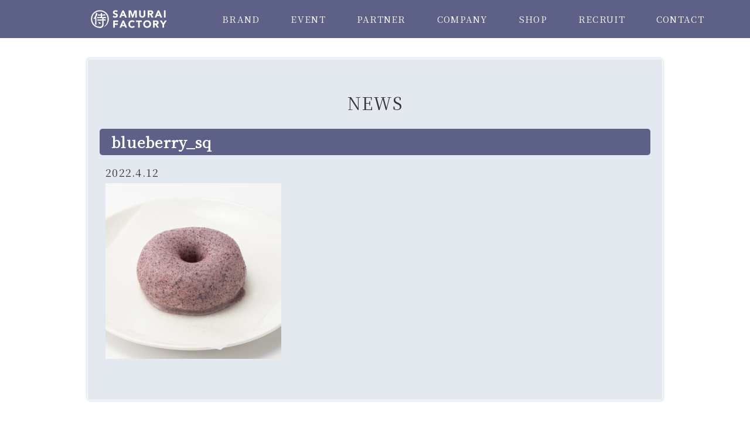

--- FILE ---
content_type: text/html; charset=UTF-8
request_url: https://samurai-f.com/products/%E3%83%A9%E3%83%BB%E3%83%91%E3%83%8A%E3%83%87%E3%83%AA%E3%83%BC%E3%82%A2-dots%E3%80%80%E3%83%96%E3%83%AB%E3%83%BC%E3%83%99%E3%83%AA%E3%83%BC%E3%83%89%E3%83%83%E3%83%84/attachment/blueberry_sq/
body_size: 5247
content:
<!doctype html>
<html>
<head>
<meta charset="utf-8">
<meta name="google-site-verification" content="F-FeubAW1Z6TX_DPJSu2T4_RE7SW-65KIdzgy3A5hL4" />
<title>侍ファクトリー  &raquo; Blog Archive   &raquo; blueberry_sq</title>
<meta name="viewport" content="width=device-width, initial-scale=1.0, user-scalable=yes, minimum-scale=1.0, maximum-scale=3.0">
<link rel="shortcut icon" href="https://samurai-f.com/wp/wp-content/themes/samurai_20210802/img/header/favicon.png"/>
<!-- css -->
<link rel="stylesheet" href="https://samurai-f.com/wp/wp-content/themes/samurai_20210802/style.css?=20250918">
<link rel="stylesheet" href="https://cdnjs.cloudflare.com/ajax/libs/font-awesome/4.7.0/css/font-awesome.min.css">

<!-- js -->
<script src="https://ajaxzip3.github.io/ajaxzip3.js"></script>
<script src="https://ajax.googleapis.com/ajax/libs/jquery/1.8.3/jquery.min.js"></script>
 
<script src="https://samurai-f.com/wp/wp-content/themes/samurai_20210802/js/common.js"></script>
<script src="https://samurai-f.com/wp/wp-content/themes/samurai_20210802/js/jquery.matchHeight.js"></script>
 <script>
$(function(){
	 if($('.sc_h').length){
      $('.sc_h').matchHeight();
	 }
	 if($('.same_height_product_box').length){
    	 $('.same_height_product_box').matchHeight();
	 }
	 if($('.same_height_product_box2').length){
    	 $('.same_height_product_box2').matchHeight();
	 }
	 if($('.same_event_box').length){
    	 // $('.same_event_box').matchHeight();
	 }
});
 </script>


<script type="text/javascript">
    if ((navigator.userAgent.indexOf('iPhone') > 0 && navigator.userAgent.indexOf('iPad') == -1) || navigator.userAgent.indexOf('iPod') > 0 || navigator.userAgent.indexOf('Android') > 0) {
      document.write('<meta name="viewport" content="width=device-width">');
    } else {
      document.write('<meta name="viewport" content="width=1200">');
    }
</script>

<!-- Google tag (gtag.js) *GA4* -->
<script async src="https://www.googletagmanager.com/gtag/js?id=G-THRDN1Z97Z"></script>
<script>
	window.dataLayer = window.dataLayer || [];
	function gtag(){dataLayer.push(arguments);}
	gtag('js', new Date());

	gtag('config', 'G-THRDN1Z97Z');
</script>

<!--[if lt IE 9]>
<script src="http://html5shiv.googlecode.com/svn/trunk/html5.js"></script>
<![endif]-->
<link rel='dns-prefetch' href='//s.w.org' />
<link rel="alternate" type="application/rss+xml" title="侍ファクトリー &raquo; blueberry_sq のコメントのフィード" href="https://samurai-f.com/products/%e3%83%a9%e3%83%bb%e3%83%91%e3%83%8a%e3%83%87%e3%83%aa%e3%83%bc%e3%82%a2-dots%e3%80%80%e3%83%96%e3%83%ab%e3%83%bc%e3%83%99%e3%83%aa%e3%83%bc%e3%83%89%e3%83%83%e3%83%84/attachment/blueberry_sq/feed/" />
		<script type="text/javascript">
			window._wpemojiSettings = {"baseUrl":"https:\/\/s.w.org\/images\/core\/emoji\/11.2.0\/72x72\/","ext":".png","svgUrl":"https:\/\/s.w.org\/images\/core\/emoji\/11.2.0\/svg\/","svgExt":".svg","source":{"concatemoji":"https:\/\/samurai-f.com\/wp\/wp-includes\/js\/wp-emoji-release.min.js?ver=5.1.19"}};
			!function(e,a,t){var n,r,o,i=a.createElement("canvas"),p=i.getContext&&i.getContext("2d");function s(e,t){var a=String.fromCharCode;p.clearRect(0,0,i.width,i.height),p.fillText(a.apply(this,e),0,0);e=i.toDataURL();return p.clearRect(0,0,i.width,i.height),p.fillText(a.apply(this,t),0,0),e===i.toDataURL()}function c(e){var t=a.createElement("script");t.src=e,t.defer=t.type="text/javascript",a.getElementsByTagName("head")[0].appendChild(t)}for(o=Array("flag","emoji"),t.supports={everything:!0,everythingExceptFlag:!0},r=0;r<o.length;r++)t.supports[o[r]]=function(e){if(!p||!p.fillText)return!1;switch(p.textBaseline="top",p.font="600 32px Arial",e){case"flag":return s([55356,56826,55356,56819],[55356,56826,8203,55356,56819])?!1:!s([55356,57332,56128,56423,56128,56418,56128,56421,56128,56430,56128,56423,56128,56447],[55356,57332,8203,56128,56423,8203,56128,56418,8203,56128,56421,8203,56128,56430,8203,56128,56423,8203,56128,56447]);case"emoji":return!s([55358,56760,9792,65039],[55358,56760,8203,9792,65039])}return!1}(o[r]),t.supports.everything=t.supports.everything&&t.supports[o[r]],"flag"!==o[r]&&(t.supports.everythingExceptFlag=t.supports.everythingExceptFlag&&t.supports[o[r]]);t.supports.everythingExceptFlag=t.supports.everythingExceptFlag&&!t.supports.flag,t.DOMReady=!1,t.readyCallback=function(){t.DOMReady=!0},t.supports.everything||(n=function(){t.readyCallback()},a.addEventListener?(a.addEventListener("DOMContentLoaded",n,!1),e.addEventListener("load",n,!1)):(e.attachEvent("onload",n),a.attachEvent("onreadystatechange",function(){"complete"===a.readyState&&t.readyCallback()})),(n=t.source||{}).concatemoji?c(n.concatemoji):n.wpemoji&&n.twemoji&&(c(n.twemoji),c(n.wpemoji)))}(window,document,window._wpemojiSettings);
		</script>
		<style type="text/css">
img.wp-smiley,
img.emoji {
	display: inline !important;
	border: none !important;
	box-shadow: none !important;
	height: 1em !important;
	width: 1em !important;
	margin: 0 .07em !important;
	vertical-align: -0.1em !important;
	background: none !important;
	padding: 0 !important;
}
</style>
	<link rel='stylesheet' id='wp-block-library-css'  href='https://samurai-f.com/wp/wp-includes/css/dist/block-library/style.min.css?ver=5.1.19' type='text/css' media='all' />
<link rel='stylesheet' id='contact-form-7-css'  href='https://samurai-f.com/wp/wp-content/plugins/contact-form-7/includes/css/styles.css?ver=5.1.3' type='text/css' media='all' />
<link rel='stylesheet' id='cf7cf-style-css'  href='https://samurai-f.com/wp/wp-content/plugins/cf7-conditional-fields/style.css?ver=1.6.4' type='text/css' media='all' />
<link rel='stylesheet' id='jquery.lightbox.min.css-css'  href='https://samurai-f.com/wp/wp-content/plugins/wp-jquery-lightbox/styles/lightbox.min.css?ver=1.4.8' type='text/css' media='all' />
<script type='text/javascript' src='https://samurai-f.com/wp/wp-includes/js/jquery/jquery.js?ver=1.12.4'></script>
<script type='text/javascript' src='https://samurai-f.com/wp/wp-includes/js/jquery/jquery-migrate.min.js?ver=1.4.1'></script>
<link rel='https://api.w.org/' href='https://samurai-f.com/wp-json/' />
<link rel="EditURI" type="application/rsd+xml" title="RSD" href="https://samurai-f.com/wp/xmlrpc.php?rsd" />
<link rel="wlwmanifest" type="application/wlwmanifest+xml" href="https://samurai-f.com/wp/wp-includes/wlwmanifest.xml" /> 
<meta name="generator" content="WordPress 5.1.19" />
<link rel='shortlink' href='https://samurai-f.com/?p=2785' />
<link rel="alternate" type="application/json+oembed" href="https://samurai-f.com/wp-json/oembed/1.0/embed?url=https%3A%2F%2Fsamurai-f.com%2Fproducts%2F%25e3%2583%25a9%25e3%2583%25bb%25e3%2583%2591%25e3%2583%258a%25e3%2583%2587%25e3%2583%25aa%25e3%2583%25bc%25e3%2582%25a2-dots%25e3%2580%2580%25e3%2583%2596%25e3%2583%25ab%25e3%2583%25bc%25e3%2583%2599%25e3%2583%25aa%25e3%2583%25bc%25e3%2583%2589%25e3%2583%2583%25e3%2583%2584%2Fattachment%2Fblueberry_sq%2F" />
<link rel="alternate" type="text/xml+oembed" href="https://samurai-f.com/wp-json/oembed/1.0/embed?url=https%3A%2F%2Fsamurai-f.com%2Fproducts%2F%25e3%2583%25a9%25e3%2583%25bb%25e3%2583%2591%25e3%2583%258a%25e3%2583%2587%25e3%2583%25aa%25e3%2583%25bc%25e3%2582%25a2-dots%25e3%2580%2580%25e3%2583%2596%25e3%2583%25ab%25e3%2583%25bc%25e3%2583%2599%25e3%2583%25aa%25e3%2583%25bc%25e3%2583%2589%25e3%2583%2583%25e3%2583%2584%2Fattachment%2Fblueberry_sq%2F&#038;format=xml" />
<link rel="icon" href="https://samurai-f.com/wp/wp-content/uploads/2021/06/cropped-25_samurai-32x32.png" sizes="32x32" />
<link rel="icon" href="https://samurai-f.com/wp/wp-content/uploads/2021/06/cropped-25_samurai-192x192.png" sizes="192x192" />
<link rel="apple-touch-icon-precomposed" href="https://samurai-f.com/wp/wp-content/uploads/2021/06/cropped-25_samurai-180x180.png" />
<meta name="msapplication-TileImage" content="https://samurai-f.com/wp/wp-content/uploads/2021/06/cropped-25_samurai-270x270.png" />

<!-- BEGIN ExactMetrics v5.3.9 Universal Analytics - https://exactmetrics.com/ -->
<script>
(function(i,s,o,g,r,a,m){i['GoogleAnalyticsObject']=r;i[r]=i[r]||function(){
	(i[r].q=i[r].q||[]).push(arguments)},i[r].l=1*new Date();a=s.createElement(o),
	m=s.getElementsByTagName(o)[0];a.async=1;a.src=g;m.parentNode.insertBefore(a,m)
})(window,document,'script','https://www.google-analytics.com/analytics.js','ga');
  ga('create', 'UA-106574326-1', 'auto');
  ga('send', 'pageview');
</script>
<!-- END ExactMetrics Universal Analytics -->
	</head>
<body>
 <div class="wrapper">
      <header id="header">
        <div class="header-in inner clearfix">
            <h1 class="header_logo">
				  <a href="https://samurai-f.com/"><img src="https://samurai-f.com/wp/wp-content/themes/samurai_20210802/images/common/header/logo.svg" alt="プリン・パン 商品開発・販売会社の侍ファクトリー"></a>
            </h1><!-- header_logo -->
           <nav class="head-nav clearfix pc">
          <ul class="inner">
            <li class="downmenu">
            <a href="https://samurai-f.com/brand/" >BRAND</a>
              <div class="subul">
                <ul class="inner">
                                                                 <li class="hover-menu_list">
                  <a href="https://samurai-f.com/brand/purin-honpo/"><img src="https://samurai-f.com/wp/wp-content/themes/samurai_20210802/images/common/header/purin-honpo.png?=20231031" alt="">
                  </a></li>
                                      <li class="hover-menu_list">
                  <a href="https://samurai-f.com/brand/la_panaderia/"><img src="https://samurai-f.com/wp/wp-content/themes/samurai_20210802/images/common/header/la_panaderia.png?=20231031" alt="">
                  </a></li>
                                      <li class="hover-menu_list">
                  <a href="https://samurai-f.com/brand/la_panaderia_dots/"><img src="https://samurai-f.com/wp/wp-content/themes/samurai_20210802/images/common/header/la_panaderia_dots.png?=20231031" alt="">
                  </a></li>
                                      <li class="hover-menu_list">
                  <a href="https://samurai-f.com/brand/brezeria/"><img src="https://samurai-f.com/wp/wp-content/themes/samurai_20210802/images/common/header/brezeria.png?=20231031" alt="">
                  </a></li>
                                      <li class="hover-menu_list">
                  <a href="https://samurai-f.com/brand/boku-bonheur/"><img src="https://samurai-f.com/wp/wp-content/themes/samurai_20210802/images/common/header/boku-bonheur.png?=20231031" alt="">
                  </a></li>
                                      <li class="hover-menu_list">
                  <a href="https://samurai-f.com/brand/caneriche/"><img src="https://samurai-f.com/wp/wp-content/themes/samurai_20210802/images/common/header/caneriche.png?=20231031" alt="">
                  </a></li>
                                      <li class="hover-menu_list">
                  <a href="https://samurai-f.com/brand/the_bagel_stand/"><img src="https://samurai-f.com/wp/wp-content/themes/samurai_20210802/images/common/header/the_bagel_stand.png?=20231031" alt="">
                  </a></li>
                                      <li class="hover-menu_list">
                  <a href="https://samurai-f.com/brand/waffle_holic/"><img src="https://samurai-f.com/wp/wp-content/themes/samurai_20210802/images/common/header/waffle_holic.png?=20231031" alt="">
                  </a></li>
                                                      </ul>
              </div>
            </li>
            <li><a href="https://samurai-f.com/event/" >EVENT</a></li>
            <li><a href="https://samurai-f.com/partner/" >PARTNER</a></li>
            <li><a href="https://samurai-f.com/company/" >COMPANY</a></li>
            <li><a href="https://samurai-f.com/shop/" >SHOP</a></li>
            <li><a href="https://samurai-f.com/recruit/" >RECRUIT</a></li>
            <li><a href="https://samurai-f.com/contact/" >CONTACT</a></li>
          </ul>
        </nav>
        </div><!--  header-in -->
         <div class="sp_menu sp">
            <div class="button">
              <a class="btn-open" href="#/"></a>
            </div>
            <div class="overlay">
              <div class="logo_sp sp">
              <a href="https://samurai-f.com/"><img src="https://samurai-f.com/wp/wp-content/themes/samurai_20210802/images/common/header/logo.svg" alt="logo"></a>
              </div><!-- header_logo -->
              <ul class="sp-gnav">
                 <li><a href="https://samurai-f.com/brand/">ALL BRAND</a></li>
                <li class="dropdown brandspmenu"><a href="https://samurai-f.com/brand/">BRAND</a>
                   <ul class="brandspmenu_list">
                                                                                                <li class="hover-menu_list">
                        <a href="https://samurai-f.com/brand/purin-honpo/">プリン本舗</a></li>
                                                <li class="hover-menu_list">
                        <a href="https://samurai-f.com/brand/la_panaderia/">ラ・パナデリーア</a></li>
                                                <li class="hover-menu_list">
                        <a href="https://samurai-f.com/brand/la_panaderia_dots/">ラ・パナデリーア ドッツ</a></li>
                                                <li class="hover-menu_list">
                        <a href="https://samurai-f.com/brand/brezeria/">ブレッツェリア</a></li>
                                                <li class="hover-menu_list">
                        <a href="https://samurai-f.com/brand/boku-bonheur/">ボクボヌール</a></li>
                                                <li class="hover-menu_list">
                        <a href="https://samurai-f.com/brand/caneriche/">カヌリッシュ</a></li>
                                                <li class="hover-menu_list">
                        <a href="https://samurai-f.com/brand/the_bagel_stand/">ザ・ベーグルスタンド</a></li>
                                                <li class="hover-menu_list">
                        <a href="https://samurai-f.com/brand/waffle_holic/">ワッフルホリック</a></li>
                                                                   </ul>
                </li>
                <li><a href="https://samurai-f.com/event/">EVENT</a></li>
                <li><a href="https://samurai-f.com/partner/">PARTNER</a></li>
                <li><a href="https://samurai-f.com/company/">COMPANY</a></li>
                <li><a href="https://samurai-f.com/shop/">SHOP</a></li>
                <li><a href="https://samurai-f.com/recruit/">RECRUIT</a></li>
                <li><a href="https://samurai-f.com/contact/">CONTACT</a></li>
              </ul>
            </div>
          </div>
      </header>


<div class="content clearfix">

			  				<div class="new_post clearfix">
            <h2 class="news-tit">NEWS</h2>
  					<a href="https://samurai-f.com/products/%e3%83%a9%e3%83%bb%e3%83%91%e3%83%8a%e3%83%87%e3%83%aa%e3%83%bc%e3%82%a2-dots%e3%80%80%e3%83%96%e3%83%ab%e3%83%bc%e3%83%99%e3%83%aa%e3%83%bc%e3%83%89%e3%83%83%e3%83%84/attachment/blueberry_sq/" class="news_tit">blueberry_sq</a>
  					<p class="news_date">2022.4.12</p>
  					<p class="news_excerpt">
  					<p class="attachment"><a href='https://samurai-f.com/wp/wp-content/uploads/2021/11/blueberry_sq.jpg'><img width="300" height="300" src="https://samurai-f.com/wp/wp-content/uploads/2021/11/blueberry_sq-300x300.jpg" class="attachment-medium size-medium" alt="" srcset="https://samurai-f.com/wp/wp-content/uploads/2021/11/blueberry_sq-300x300.jpg 300w, https://samurai-f.com/wp/wp-content/uploads/2021/11/blueberry_sq-150x150.jpg 150w, https://samurai-f.com/wp/wp-content/uploads/2021/11/blueberry_sq-768x768.jpg 768w, https://samurai-f.com/wp/wp-content/uploads/2021/11/blueberry_sq.jpg 800w" sizes="(max-width: 300px) 100vw, 300px" /></a></p>
  					</p>
  				</div>
						<div class="pre_nextlink  container03">
            <span class="page-l">
                        </span>  
            <span class="single_new_list"><a href="https://samurai-f.com//news">お知らせ一覧</a></span>
            <span class="page-r">
                          </span>
          </div>
	</div> <!-- content -->
<footer id="footer">
    <div class="ftlogo">
    	<img src="https://samurai-f.com/wp/wp-content/themes/samurai_20210802/images/common/footer/logo02_sp.svg" alt="" />
    </div>
	<div class="footer-nav clearfix pc">
		<ul class="clearfix">
			<li><a href="https://samurai-f.com/">TOP</a></li>
			<li><a href="https://samurai-f.com/event/">EVENT</a></li>
			<li><a href="https://samurai-f.com/partner/">PARTNER</a></li>
			<li><a href="https://samurai-f.com/company/">COMPANY</a></li>
		    <li><a href="https://samurai-f.com/shop/">SHOP</a></li>
		    <li><a href="https://samurai-f.com/recruit/">RECRUIT</a></li>
		    <li><a href="https://samurai-f.com/contact/">CONTACT</a></li>
			<!--
		    <li><a href="https://samurai-f.com/brand/purin_honpo">BRAND</a></li>
-->
		</ul>
	</div>
	<ul class="ft_linksec pc clearfix">
		<li><a href="https://samurai-f.com/brand/purin-honpo"><img src="https://samurai-f.com/wp/wp-content/themes/samurai_20210802/images/common/footer/ft_link01.png" alt="" /></a></li>
        
		<!--<li><a href="https://samurai-f.com/brand/trotto_milk_pudding"><img src="https://samurai-f.com/wp/wp-content/themes/samurai_20210802/images/common/footer/ft_link02.png" alt="" /></a></li>-->
        
		<li><a href="https://samurai-f.com/brand/la_panaderia"><img src="https://samurai-f.com/wp/wp-content/themes/samurai_20210802/images/common/footer/ft_link03.png" alt="" /></a></li>
		<li><a href="https://samurai-f.com/brand/brezeria"><img src="https://samurai-f.com/wp/wp-content/themes/samurai_20210802/images/common/footer/ft_link04.png" alt="" /></a></li>
		<li><a href="https://samurai-f.com/brand/la_panadelia_dots"><img src="https://samurai-f.com/wp/wp-content/themes/samurai_20210802/images/common/footer/ft_link05.png" alt="" /></a></li>
        <li><a href="https://samurai-f.com/brand/boku-bonheur"><img src="https://samurai-f.com/wp/wp-content/themes/samurai_20210802/images/common/footer/ft_link06.png" alt="" /></a></li>
		<li><a href="https://samurai-f.com/brand/caneriche"><img src="https://samurai-f.com/wp/wp-content/themes/samurai_20210802/images/common/footer/ft_link07.png" alt="" /></a></li>
		<li><a href="https://samurai-f.com/brand/the_bagel_stand"><img src="https://samurai-f.com/wp/wp-content/themes/samurai_20210802/images/common/footer/ft_link08.png" alt="" /></a></li>
        <li><a href="https://samurai-f.com/brand/waffle_holic"><img src="https://samurai-f.com/wp/wp-content/themes/samurai_20210802/images/common/footer/ft_link09.png" alt="" /></a></li>
    </ul>
	<p id="copyright" class="pc">Copyright SAMURAI Factory. All Rights Reserved.</p>
	<p id="copyright" class="sp">&copy; SAMURAI Factory. All Rights Reserved.</p>
</footer>
<!-- /footer end-->
</div>
<!-- wrapper -->
 <div id="page-top">
   <a href="#"><img src="https://samurai-f.com/wp/wp-content/themes/samurai_20210802/images/common/footer/scroll_top.png" alt="PAGE TOP"><span>TOP</span></a>
 </div>
 
<script type='text/javascript'>
/* <![CDATA[ */
var wpcf7 = {"apiSettings":{"root":"https:\/\/samurai-f.com\/wp-json\/contact-form-7\/v1","namespace":"contact-form-7\/v1"}};
/* ]]> */
</script>
<script type='text/javascript' src='https://samurai-f.com/wp/wp-content/plugins/contact-form-7/includes/js/scripts.js?ver=5.1.3'></script>
<script type='text/javascript'>
/* <![CDATA[ */
var wpcf7cf_global_settings = {"ajaxurl":"https:\/\/samurai-f.com\/wp\/wp-admin\/admin-ajax.php"};
/* ]]> */
</script>
<script type='text/javascript' src='https://samurai-f.com/wp/wp-content/plugins/cf7-conditional-fields/js/scripts.js?ver=1.6.4'></script>
<script type='text/javascript' src='https://samurai-f.com/wp/wp-content/plugins/wp-jquery-lightbox/jquery.touchwipe.min.js?ver=1.4.8'></script>
<script type='text/javascript'>
/* <![CDATA[ */
var JQLBSettings = {"showTitle":"0","showCaption":"0","showNumbers":"0","fitToScreen":"1","resizeSpeed":"400","showDownload":"0","navbarOnTop":"0","marginSize":"20","slideshowSpeed":"4000","prevLinkTitle":"\u524d\u306e\u753b\u50cf","nextLinkTitle":"\u6b21\u306e\u753b\u50cf","closeTitle":"\u30ae\u30e3\u30e9\u30ea\u30fc\u3092\u9589\u3058\u308b","image":"\u753b\u50cf ","of":"\u306e","download":"\u30c0\u30a6\u30f3\u30ed\u30fc\u30c9","pause":"(\u30b9\u30e9\u30a4\u30c9\u30b7\u30e7\u30fc\u3092\u505c\u6b62\u3059\u308b)","play":"(\u30b9\u30e9\u30a4\u30c9\u30b7\u30e7\u30fc\u3092\u518d\u751f\u3059\u308b)"};
/* ]]> */
</script>
<script type='text/javascript' src='https://samurai-f.com/wp/wp-content/plugins/wp-jquery-lightbox/jquery.lightbox.min.js?ver=1.4.8'></script>
<script type='text/javascript' src='https://samurai-f.com/wp/wp-includes/js/wp-embed.min.js?ver=5.1.19'></script>

</body>
</html>

--- FILE ---
content_type: text/css
request_url: https://samurai-f.com/wp/wp-content/plugins/wp-jquery-lightbox/styles/lightbox.min.css?ver=1.4.8
body_size: 707
content:
.clearfix:after{content:".";display:block;height:0;clear:both;visibility:hidden}* html>body .clearfix{display:inline-block;width:100%}* html .clearfix{height:1%}#lightboxIframe{display:none}#overlay{position:absolute;top:0;left:0;z-index:10090;width:100%;height:500px;background-color:#000;filter:alpha(opacity=60);-moz-opacity:.6;opacity:.6;display:none}#lightbox{position:absolute;left:0;width:100%;z-index:10100;line-height:0}#jqlb_spinner{height:32px;background-image:url(./images/loading.gif);background-repeat:no-repeat;background-position:center center}#jqlb_closelabel{height:22px;width:66px;background-image:url(./images/closelabel.svg);background-repeat:no-repeat;background-position:center center}#lightbox a img{border:none}#outerImageContainer{position:relative;background-color:#fff;width:300px;height:300px;margin:0 auto}#imageContainer{padding:10px;text-align:center}#jqlb_loading{position:absolute;top:40%;left:0;height:25%;width:100%;line-height:0}#hoverNav{position:absolute;top:0;left:0;height:100%;width:100%;z-index:10}#imageContainer>#hoverNav{left:0}#hoverNav a{outline:0}#nextLink,#prevLink{width:45%;height:100%;background:transparent url(./images/blank.gif) no-repeat;display:block}#prevLink{left:0;float:left}#nextLink{right:0;float:right}#prevLink:hover,#prevLink:visited:hover{background:url(./images/prev.gif) left 50% no-repeat}#nextLink:hover,#nextLink:visited:hover{background:url(./images/next.gif) right 50% no-repeat}#imageDataContainer{font:10px Verdana,Helvetica,sans-serif;background-color:#fff;color:#000;margin:0 auto;line-height:1.4em}#imageData{padding:0 10px}.ontop #imageData{padding-top:5px}#imageData #imageDetails{float:left;text-align:left;margin-bottom:10px;width:80%;width:-moz-calc(100% - 80px);width:-webkit-calc(100% - 80px);width:-o-calc(100% - 80px);width:calc(100% - 80px)}#imageData #imageDetails #titleAndCaption #titleText{font-weight:700}#imageData #imageDetails #titleAndCaption #captionText{font-weight:400}#imageData #imageDetails #controls{margin:0;white-space:nowrap}#imageData #bottomNav #bottomNavClose{height:22px;width:66px;float:right;margin-bottom:10px}

--- FILE ---
content_type: text/css
request_url: https://samurai-f.com/wp/wp-content/themes/samurai_20210802/css/import.css
body_size: 312
content:
@charset "UTF-8";
/* CSS Document */
@import url('reset.css');
@import url('style.css');
@import url('sp_style.css');
@import url('top.css');
@import url('event.css');
@import url('contact.css');
@import url('franchise.css');
@import url('company.css');
@import url('shop.css');
@import url('recruit.css');
@import url('brand.css');
@import url('product.css');
@import url('news.css');
@import url('brand_business.css');

--- FILE ---
content_type: text/css
request_url: https://samurai-f.com/wp/wp-content/themes/samurai_20210802/css/style.css
body_size: 1707
content:
@charset "UTF-8";
@import url(//fonts.googleapis.com/earlyaccess/notosansjapanese.css);
@import url(//fonts.googleapis.com/css?family=Noto+Serif+JP);
@import url(//fonts.googleapis.com/css?family=Ramaraja&display=swap);

body {
  color: #333333;
  font-size: 16px;
  font-family: 'Noto Serif JP', serif;
  word-wrap: break-word;
  word-break: break-word;
  -webkit-font-smoothing: antialiased;
  -moz-osx-font-smoothing: grayscale;
  font-feature-settings: "palt";
  letter-spacing: 0.08em;
}
a[href^="tel:"] {
  color: inherit;
  pointer-events: none;
  cursor: default;
}
.align-right {
  text-align: right;
}
.align-left {
  text-align: left;
}
.align-center {
  text-align: center;
}
.weight-bold {
  font-weight: bold;
}
img {
  max-width: 100%;
	max-height: 100%;
  height: auto;
  box-sizing: border-box;
  vertical-align: middle;
}
a {
  color: #3a3a3a;
  text-decoration: none;
  transition: All 0.4s ease;
}
a img {
  transition: All 0.4s ease;
}
a:hover>img:only-child {
  opacity: .8;
}

a:hover{
  opacity: .5;
}

.pc {
  display: block;
}
.sp {
  display: none;
}
.clearfix:after {
  display: block;
  clear: both;
  width: 0;
  height: 0;
  line-height: 0;
  visibility: hidden;
  content: ".";
}
.fll {
  float: left;
}
.flr {
  float: right;
}
.inner {
  width: 970px;
  margin: 0 auto;
}
.wrapper{
  min-width: 1200px;
}
/* ==================================================
ヘッダー
================================================== */
#header {
  background: #5d6188;
  position: fixed;
  top: 0;
  z-index: 999;
  width: 100%;
}
.header_logo {
  width: 130px;
  float: left;
  padding: 17px 0 13px 0;
}
.head-nav {
  width: 782px;
  float: right;
  font-family: 'Noto Serif JP', serif;
}
.head-nav ul li {
  float: left;
}
.head-nav ul li a {
  display: block;
  padding: 25px 0;
  text-align: center;
  font-size: 15px;
  margin-right: 53px;
  color: #ffffff;
}
.current_page_item{
   border-bottom: 3px solid #f5f5f9;
}
.head-nav ul li:first-child a {
  margin-left: 36px;
}
.head-nav ul li:last-child a {
  margin-right: 0;
}

/*プルダウンメニュー*/
.head-nav ul li div.subul {
  float: left;
  position: absolute;
  top: 65px;
  left: 0;
  display: none;/*--Hide by default--*/
  width: 100%;
  background: #f5f5f9;
  padding: 0;
  z-index: 99999;
}
.head-nav ul li div.subul ul {
    width: 800px;
}
.head-nav ul li div.subul li {
  float: left;
}
.head-nav ul li div.subul li a {
  display: block;
  padding: 0;
  margin-right: 0;
  font-size: 13px;
  color: #000;
}
.head-nav ul li div.subul li:first-child a{
  margin-left: 0;
}
.head-nav ul li div.subul li:last-child a {
  margin-right: 0;
}
.head-nav ul li div.subul li:nth-child(4n+1) {
    clear: both;
}
.head-nav ul li div.subul li:nth-child(4n+1) a {
    margin-left: 0;
}
.head-nav ul li div.subul li:nth-child(4n) a {
    margin-right: 0;
}

.sub-visual {
  margin-top: 65px;
  text-align: center;
}
.sub-visual {
  font-size: 11px;
}
.sub-visual h1 {
  padding: 49px 0;
  letter-spacing: 1px;
}
.sub-visual span {
  display: block;
  font-size: 34px;
  font-family: 'Ramaraja', serif;
  text-transform: uppercase;
  letter-spacing: 5px;
}
.sub-visual_img img{
  width: 100%;
}

/* ==================================================
 フッター
================================================== */
#footer {
  padding: 55px 0 0;
  background: #5d6188;
}
.ftlogo {
  text-align: center;
}
.ftlogo img {
    width: 300px;
    margin-bottom: 20px;
}
.footer-nav {
  max-width: 802px;
  width: 100%;
  margin: 18px auto 38px;
  border-top: 1px solid #f5f6f8;
  padding: 25px 0 0 0;
}
.footer-nav li {
  float: left;
  margin-right: 56px;
}
.footer-nav li a {
  font-size: 15px;
  color: #ffffff;
  letter-spacing: 1px;
}
.footer-nav li:first-child {
  margin-left: 5px;
}
.footer-nav li:last-child {
  margin-right: 5px;
}
.ft_linksec {
  width: 792px;
  margin: 0 auto;
}
.ft_linksec li {
  float: left;
  margin-right: 42px;
}
.ft_linksec li:last-child {
  margin-right: 0;
}
.ft_linksec {
	display: flex;
	justify-content: space-between;
	flex-direction: row;
	align-items: center;
}
#copyright {
  color: #fff;
  font-size: 13px;
  text-align: center;
  padding: 37px 0 43px 0;
}
#page-top {
    position: fixed;
    right: 30px;
    bottom: 35px;
    margin-bottom: 20px;
}

#page-top:before{
    position: absolute;
      top:10px;
  left:0;
}


#page-top a{
  color: gray;
}
#page-top span{
  display: block;
  text-align: center;
}
@media only screen and (max-width:767px){
    
    .ftlogo img{
        width: 200px !important;
        margin: 10px 0 0px;
    }


.btn {
    margin: 0 auto;
    font-size: 18px;
    text-align: center;
    border: 1px solid #000;
}

.btn a {
    position: relative;
    display: block;
    padding: 27px 0;
    color: #000;
    letter-spacing: 3px;
}

.btn a:hover {
    background: #000;
    color: #ffffff;
    font-weight: bold;
}

.btn a:hover::after {
    background: url(../images/event/basu_h.png) no-repeat right center;
}

.btn a:after {
    position: absolute;
    top: 44%;
    right: 5%;
    width: 10px;
    height: 10px;
    content: '';
    background: url(../images/event/basu.png) no-repeat right center;
}
/*フォントサイズ調整*/
.smaller {font-size: smaller;}
.larger {font-size: larger;}

--- FILE ---
content_type: text/css
request_url: https://samurai-f.com/wp/wp-content/themes/samurai_20210802/css/shop.css
body_size: 1190
content:
@charset "UTF-8";

.shopsec {
	position: relative;
	padding: 130px 0 153px;
	font-family: 'Noto Serif JP', serif;
	background: url(../images/shop/shop_bg.png) no-repeat;
	background-size: cover;
	line-height: 1.2;
}

.shopsec .shop_bl01 {
	position: relative;
	width: 850px;
	margin: 0 auto;
}

.shopsec h2 {
	font-size: 24px;
	font-weight: 400;
	color: #000000;
	text-align: center;
	background: url(../images/shop/tit_bg.png) no-repeat center;
	letter-spacing: 1px;
}

.shopsec h4 {
	padding: 0;
	margin-bottom: 18px;
	font-size: 16px;
	color: #000000;
	background: none;
}

.shopsec span {
	margin: 0;
    margin-left: -7px;
}

.shopsec .shop_bl01 p.txt {
  margin-top: 2em;
	text-align: center;
    margin-bottom: 98px;
}

.shopsec .shop_bl01 .shop-list {
	position: relative;
    margin: 0px 0 0 95px;
}


.shopsec .shop_bl01 .shop-list .shop_bl01_fx {
	margin-bottom: 20px;
}
.shopsec .shop_bl01 .shop-list .shop_bl01_fx.handling_brand {
    margin-bottom: 59px;
}
.shopsec .shop_bl01 .shop-list .shop_bl01_fx.handling_brand p {
    margin-bottom: 0;
}
.shopsec .shop_bl01 .brand:last-child .shop-list .shop_bl01_fx:last-child {
	margin-bottom: 100px;
}

.shopsec .shop_bl01 .shop-list .shop_bl01_fx .fll {
	width: 300px;
}

.shopsec .shop_bl01 .shop-list .shop_bl01_wfx {
	width: 410px;
	margin: 0 0 0;
}
.shopsec .shop_bl01 .shop-list .shop_bl01_fx.handling_brand .shop_bl01_wfx {
    width: 100%;
}

.shopsec .shop_bl01 .shop-list .shop_bl01_wfx p {
	margin: 0 0 14px;
}

.shopsec .shop_bl01 .shop-list .shop_bl01_wfx p.remarks {
	font-size: 13px;
	margin-top: -8px;
}

.shopsec .shop_bl01 .shop-list .shop_bl01_wfx ul {
	margin: 0 0 0 2px;
    margin-top: 30px;
    margin-left: 10px;
}

.shopsec .shop_bl01 .shop-list .bl01 ul {
	margin: 0 0 0 2px;
}

.shopsec .second .shop-list .bl01 ul {
	margin: 0 0 0 2px;
	
}

.shopsec .shop_bl01 .shop-list .shop_bl01_wfx ul li {
	float: left;
	margin: 0 1.5em 0 0;
}

.shopsec .shop_bl01 .shop-list .shop_bl01_wfx ul li:first-child {
	margin-right: 1.5em;
}

.shopsec .shop_bl01 .shop-list .handling_brand .shop_bl01_wfx ul {
    margin-top: 10px;
}
.shopsec .shop_bl01 .shop-list .handling_brand .shop_bl01_wfx ul li {
    font-size: 12px;
    width: 30%;
    margin-bottom: 15px;
}
.shopsec .shop_bl01 .shop-list .handling_brand .shop_bl01_wfx ul li a {
    padding: 10px 8px;
}
.shopsec .shop_bl01 .shop-list .btn a:hover::after,
.shopsec .shop_bl01 .shop-list .btn a:after {
    background: none;
}

.shopsec .shop_bl01 h3 {
	position: absolute;
	top: 0px;
	left: 7px;
	writing-mode: vertical-rl;
	font-feature-settings: normal;
	text-orientation: upright;
	font-family: 'Noto Serif JP', serif;
	font-size: 25px;
	font-weight: 500;
	line-height: 1.1;
	padding-top: 10px;
}

.shopsec .brand, #pudding, #panaderia {
	position: relative;
}

.shopsec .brand {
    /*
	margin-bottom: 108px;
   border-bottom: 1px solid #436397;
    */
}

.shopsec .brand:last-of-type {
	margin-bottom: 0;
	border-bottom: none;
}

@media only screen and (max-width:767px) {
	.shopsec {
		padding: 30px 0;
		background-size: auto;
	}

	.shopsec h2 {
		font-size: 20px;
		width: 80%;
		margin: 0 auto 20px;
	}

	.shopsec .shop_bl01 {
		width: 90%;
	}
	
	.shopsec .shop_bl01 p.txt {
		margin-bottom: 2em;
	}
	
	.shopsec .shop_bl01 .shop-list .shop_bl01_fx .fll {
		width: 80%;
		margin: 0 auto;
	}

	.shopsec .shop_bl01 .shop-list .shop_bl01_fx .fll img {
		width: 100%;
	}

	.shopsec .shop_bl01 .shop-list {
		margin: 20px auto 0;
	}

	.shopsec .brand {
		margin-bottom: 30px;
	}
	
	.shopsec .shop_bl01 .shop-list .shop_bl01_wfx {
		width: 80%;
		margin: 25px auto;
	}

	.shopsec .shop_bl01 .shop-list .shop_bl01_wfx p {
		letter-spacing: 0.01em;
		font-size: 13px;
		margin-bottom: 10px;
	}
	
	.shopsec .shop_bl01 .shop-list .bl01, .shopsec .shop_bl01 .shop-list .bl02 {
		margin-top: 25px;
	}

	.shopsec .shop_bl01 .shop-list .shop_bl01_wfx ul {
		margin: 1.75em auto 0;
		display: flex;
		flex-wrap: wrap;
		width: 150px;
	}
    .shopsec .shop_bl01 .shop-list .shop_bl01_fx.handling_brand {
        margin-top: -30px;
        
    }
    .shopsec .shop_bl01 .shop-list .handling_brand .shop_bl01_wfx {
        width: 100%;
    }
    .shopsec .shop_bl01 .shop-list .shop_bl01_fx.handling_brand .shop_bl01_wfx {
        width: 80%;
        margin: 0 auto;
    }
    .shopsec .shop_bl01 .shop-list .handling_brand .shop_bl01_wfx p {
        width: 80%;
    }
    .shopsec .shop_bl01 .shop-list .handling_brand .shop_bl01_wfx ul {
        width: 100%;
    }
    .shopsec .shop_bl01 .shop-list .handling_brand .shop_bl01_wfx ul li {
        width: 100%;
    }
    .shopsec .shop_bl01 .shop-list .handling_brand ul li:first-child,
    .shopsec .shop_bl01 .shop-list .handling_brand ul li {
        margin-right: 0;
    }


	.shopsec .shop_bl01 .shop-list .shop_bl01_fx {
		margin-bottom: 30px;
	}

	.shopsec .shop_bl01 .shop-list .shop_bl01_fx:last-child {
		margin-bottom: 30px;
	}

	.shopsec .shop_bl01 .shop_bl01_img p {
		font-size: 1.5em;
	}

	.shopsec .shop_bl01 h3 {
		position: relative;
		top: 0;
		width: 80%;
		margin: 0 auto;
		padding: 0 0 2px 0;
		font-size: 19px;
		writing-mode: unset;
		padding-top: 0;
		padding-left: 10px;
		border-left: 5px solid #042f74;
		background: none;
	}

	#panaderia h3 {
		padding-top: 0;
		background: none;
	}

}